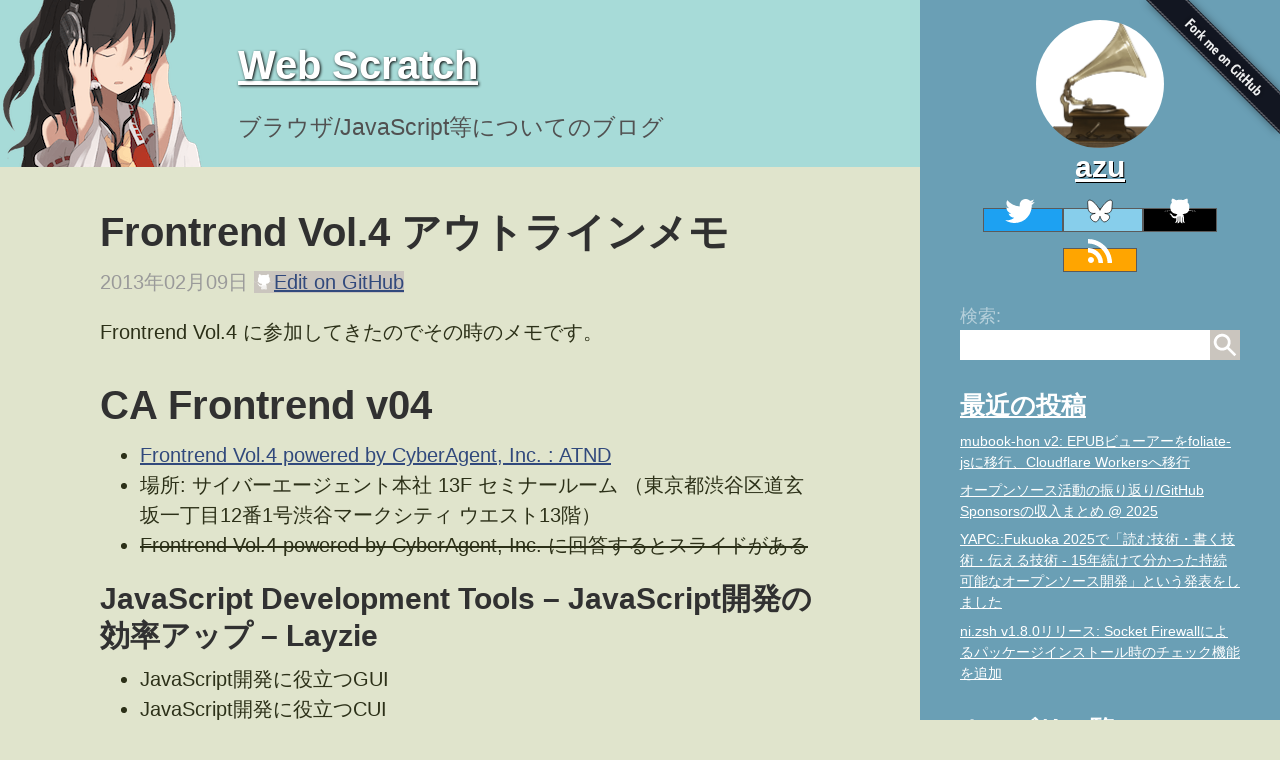

--- FILE ---
content_type: text/html; charset=UTF-8
request_url: https://efcl.info/2013/0209/res3182/
body_size: 9155
content:
<!DOCTYPE html>
<html lang="ja">
<head>
    <meta charset="utf-8"/>
    <meta name="viewport" content="width=device-width, initial-scale=1.0, maximum-scale=1">

    <title>
        
        Frontrend Vol.4 アウトラインメモ | Web Scratch
        
    </title>
    <meta name="description" content="Frontrend Vol.4 に参加してきたのでその時のメモです。">
    
    <meta name="keywords" content="javascript,イベント" />
    
    <meta name="author" content="azu">
    <!-- Icons -->
    <link rel="icon" type="image/png" sizes="192x192" href="https://efcl.info/public/favicon.png">
    <!-- canonical -->
    <link rel="canonical" href="https://efcl.info/2013/0209/res3182/" />
    <!-- Hatena -->
    <link rel="author" href="https://www.hatena.ne.jp/efcl/" />
    <link href="https://github.com/azu" rel="me">
    <link href="https://twitter.com/azu_re" rel="me">
    <link href="https://mstdn.jp/@azu_re" rel="me">
    <!-- RSS -->
    <link rel="alternate" type="application/rss+xml" title="RSS" href="/feed/">
    <!-- CSS -->
    <link rel="stylesheet" href="/public/css/main.css">
    <!-- JavaScript -->
    <!-- Open graph tags -->
<meta property="og:title" content="Frontrend Vol.4 アウトラインメモ">
<meta property="og:type" content="article">
<meta property="og:url" content="https://efcl.info/2013/0209/res3182/">
<meta property="og:image" content="https://efcl.info/public/favicon.png">

<meta property="og:description" content="Frontrend Vol.4 に参加してきたのでその時のメモです。">
<meta property="og:site_name" content="Web Scratch">




<meta property="article:published_time" content="2013-02-09T00:00:00+09:00">
<meta property="article:author" content="https://www.facebook.com/">

<meta property="og:see_also" content="https://efcl.info/2026/01/01/mubook-hon-v2/">

<meta property="og:see_also" content="https://efcl.info/2025/12/31/open-source-in-2025/">

<meta property="og:see_also" content="https://efcl.info/2025/11/15/yapc-fukuoka/">





<meta property="article:section" content="javascript">





<meta property="article:tag" content="javascript">

<meta property="article:tag" content="イベント">


    <!-- Google tag (gtag.js) -->
<script async src="https://www.googletagmanager.com/gtag/js?id=G-N07YTXEG2X"></script>
<script>
    window.dataLayer = window.dataLayer || [];
    function gtag(){dataLayer.push(arguments);}
    gtag('js', new Date());

    gtag('config', 'G-N07YTXEG2X');
</script>

    <script>
var blog_categories = [
{
    "title" : "Greasemonkey",
    "count" : 62
},{
    "title" : "ニコニコ動画",
    "count" : 16
},{
    "title" : "小説電子化",
    "count" : 3
},{
    "title" : "vista",
    "count" : 12
},{
    "title" : "Firefox",
    "count" : 56
},{
    "title" : "その他",
    "count" : 13
},{
    "title" : "webサービス",
    "count" : 23
},{
    "title" : "software",
    "count" : 61
},{
    "title" : "雑記",
    "count" : 92
},{
    "title" : "まとめ",
    "count" : 11
},{
    "title" : "zaurus",
    "count" : 3
},{
    "title" : "ハードウェア",
    "count" : 8
},{
    "title" : "アドオン",
    "count" : 31
},{
    "title" : "wordpress",
    "count" : 6
},{
    "title" : "javascript",
    "count" : 87
},{
    "title" : "インストール設定",
    "count" : 12
},{
    "title" : "iPhone",
    "count" : 10
},{
    "title" : "LOOX U",
    "count" : 1
},{
    "title" : "Tombloo",
    "count" : 3
},{
    "title" : "イベント",
    "count" : 109
},{
    "title" : "userChome.js",
    "count" : 8
},{
    "title" : "Jetpack",
    "count" : 7
},{
    "title" : "OneNote",
    "count" : 2
},{
    "title" : "NILScript",
    "count" : 4
},{
    "title" : "KeySnail",
    "count" : 3
},{
    "title" : "iOS",
    "count" : 14
},{
    "title" : "Shell",
    "count" : 2
},{
    "title" : "R言語",
    "count" : 2
},{
    "title" : "node.js",
    "count" : 3
},{
    "title" : "Mac",
    "count" : 1
},{
    "title" : "Github",
    "count" : 1
},{
    "title" : "github",
    "count" : 4
},{
    "title" : "greasemonkey",
    "count" : 1
},{
    "title" : "JavaScript",
    "count" : 220
},{
    "title" : "Jekyll",
    "count" : 1
},{
    "title" : "ios",
    "count" : 1
},{
    "title" : "golang",
    "count" : 1
},{
    "title" : "GitHub",
    "count" : 11
},{
    "title" : "Web",
    "count" : 1
},{
    "title" : "スライド",
    "count" : 1
},{
    "title" : "IE",
    "count" : 1
},{
    "title" : "書籍",
    "count" : 2
},{
    "title" : "shell",
    "count" : 1
},{
    "title" : "mac",
    "count" : 1
},{
    "title" : "textlint",
    "count" : 25
},{
    "title" : "Rust",
    "count" : 1
},{
    "title" : "security",
    "count" : 3
},{
    "title" : "secretlint",
    "count" : 5
},{
    "title" : "JavaScripts",
    "count" : 1
},{
    "title" : "Security",
    "count" : 2
}
];
    blog_categories = blog_categories.filter(function(categoryObject){
        return !/^\d+$/.test(categoryObject.title);
    });
</script>
</head>


<body class="layout-reverse theme-base-0d">
<a href="https://github.com/efcl/efcl.github.io" class="github-ribbon"><img style="position: fixed; z-index:100; top: 0; right: 0; border: 0;" decoding="async" width="149" height="149" src="https://github.blog/wp-content/uploads/2008/12/forkme_right_darkblue_121621.png?resize=149%2C149" class="attachment-full size-full" alt="Fork me on GitHub" loading="lazy" data-recalc-dims="1"></a>

<header>
    <div class="site-header">
    <img alt="" src="/public/img/reimu-right.png" class="header-logo">
    <!-- © みえはる -->
    <h1 class="site-title">
        <a href="/">
            Web Scratch
        </a>
    </h1>
    <p class="lead">ブラウザ/JavaScript等についてのブログ</p>

</div>
</header>
<aside>
    <div class="sidebar">
    <div class="container">
        <div class="profile">
            <a href="/about/" title="About"><img src="/public/img/azu.png" alt="Profile"></a>

            <h2><a href="/about/" title="About">azu</a></h2>
        </div>
        <div class="social">
            <a class="twitter" href="https://twitter.com/azu_re" title="Twitter">
                <img src="/public/svg/twitter.svg" alt="twitter" width="32" height="32"/>
            </a>
            <a class="bluesky" href="https://bsky.app/profile/azu.bsky.social" title="Bluesky">
                <img src="/public/svg/bluesky.svg" alt="bluesky" width="32" height="32"/>
            </a>
            <a class="github" href="https://github.com/azu" title="GitHub">
                <img src="/public/svg/github.svg" alt="GitHub" width="32" height="32"/>
            </a>
            <a class="rss" href="/feed/" title="RSS Feed">
                <img src="/public/svg/feed.svg" alt="RSS" width="32" height="32"/>
            </a>
        </div>
        <nav class="sidebar-nav">
            <div class="search">
                <form class="search-box" method="get" action="https://www.google.co.jp/search">
                    <label for="search-box-label">検索:</label>
                    <input type="hidden" name="q" value="site:efcl.info">
                    <input id="search-box-label" type="search" name="q">
                    <input type="submit" value="search">
                </form>
            </div>
            <div class="recent">
    <h3 class="recent-posts-list-title">
        <a href="/">最近の投稿</a>
    </h3>
    <ul class="recent-posts">
        
        <li>
            <a href="/2026/01/01/mubook-hon-v2/">
                mubook-hon v2: EPUBビューアーをfoliate-jsに移行、Cloudflare Workersへ移行
            </a>
        </li>
        
        <li>
            <a href="/2025/12/31/open-source-in-2025/">
                オープンソース活動の振り返り/GitHub Sponsorsの収入まとめ @ 2025
            </a>
        </li>
        
        <li>
            <a href="/2025/11/15/yapc-fukuoka/">
                YAPC::Fukuoka 2025で「読む技術・書く技術・伝える技術 - 15年続けて分かった持続可能なオープンソース開発」という発表をしました
            </a>
        </li>
        
        <li>
            <a href="/2025/10/08/ni.zsh-v1.8.0-socket-firewall/">
                ni.zsh v1.8.0リリース: Socket Firewallによるパッケージインストール時のチェック機能を追加
            </a>
        </li>
        
    </ul>
</div>
            <div class="recent">
    <h3 class="categories-list-title"><a href="/categories">カテゴリ一覧</a></h3>

    <div class="categories-list" id="js-categories-list">

    </div>
    <script>
        (function () {
            var categoriesList = window.blog_categories;
            var appendPoint = document.getElementById("js-categories-list");
            // big ... small
            var sortedCategories = categoriesList.sort(function (a, b) {
                return a.count < b.count ? 1 : -1;
            });
            var ulTag = document.createElement("ul");
            var displayCount = sortedCategories.length < 3 ? sortedCategories.length : 3;
            for (var i = 0; i < displayCount; i++) {
                var category = sortedCategories[i];
                var liTag = document.createElement("li");
                var aTag = document.createElement("a");
                aTag.href = "/categories#" + category.title;
                aTag.textContent = category.title;
                var spanTag = document.createElement("span");
                spanTag.appendChild(document.createTextNode("[" + category.count + "]"));
                liTag.appendChild(aTag);
                liTag.appendChild(spanTag);
                ulTag.appendChild(liTag);
            }
            var lastLiTag = document.createElement("li");
            var lastATag = document.createElement("a");
            lastATag.href = "/categories";
            lastATag.textContent = "その他のタグ…";
            lastLiTag.appendChild(lastATag);
            ulTag.appendChild(lastATag);
            appendPoint.appendChild(ulTag);
        })();
    </script>
</div>
        </nav>
    </div>
</div>

</aside>
<article>
    <div class="content container">
        <div class="post" id="js-post-url" data-post-url="/2013/0209/res3182/">
    <h1 class="post-title">Frontrend Vol.4 アウトラインメモ</h1>

    <div class="pre-post-toolbar">
        <span class="post-date">2013年02月09日</span>
        <a class="btn edit-on-github" href="https://github.com/efcl/efcl.github.io/edit/develop/_posts/2013/2013-02-09-frontrend-vol-4-%E3%82%A2%E3%82%A6%E3%83%88%E3%83%A9%E3%82%A4%E3%83%B3%E3%83%A1%E3%83%A2.md"><span class="edito-on-github-label"></span>Edit on GitHub</a>

    </div>
    <div class="post-content">
        <p>Frontrend Vol.4 に参加してきたのでその時のメモです。</p>
<h1>CA Frontrend v04</h1>
<ul>
<li><a href="http://atnd.org/events/35720" title="Frontrend Vol.4 powered by CyberAgent, Inc. : ATND">Frontrend Vol.4 powered by CyberAgent, Inc. : ATND</a></li>
<li>場所: サイバーエージェント本社 13F セミナールーム （東京都渋谷区道玄坂一丁目12番1号渋谷マークシティ ウエスト13階）</li>
<li><del>Frontrend Vol.4 powered by CyberAgent, Inc. に回答するとスライドがある</del></li>
</ul>
<h2>JavaScript Development Tools – JavaScript開発の効率アップ – Layzie</h2>
<ul>
<li>JavaScript開発に役立つGUI</li>
<li>JavaScript開発に役立つCUI</li>
</ul>
<h3>Chrome Developer Tools</h3>
<ul>
<li>ショートカット</li>
<li>ブレークポイント
<ul>
<li>DOMの属性が変更</li>
<li>Throw Error</li>
<li>XHRでURLに通信した時にbreak</li>
<li>etc…</li>
</ul>
</li>
<li>Timeline</li>
<li>Profile</li>
</ul>
<h3>chorme://net-internals</h3>
<ul>
<li>SPDYなどの通信を見られる</li>
</ul>
<h3>Charles</h3>
<ul>
<li>デバッグ用Proxy</li>
<li>Fiddler</li>
<li>MapLocal
<ul>
<li>URL先のファイルとローカルファイルをすり替えられる</li>
<li>AutoResponder的な機能</li>
</ul>
</li>
<li>Throttle
<ul>
<li>回線のエミューレート</li>
<li>3G相当の通信の遅さをサイト</li>
</ul>
</li>
</ul>
<h3>Dochub</h3>
<p><a href="http://dochub.io/#css/">http://dochub.io/#css/</a></p>
<ul>
<li>JS/CSS APIの検索サイト</li>
<li>MDNのコンテンツの検索</li>
</ul>
<h3>jsFiddle</h3>
<ul>
<li>jsbin/jsdot.it 系のサイト</li>
<li>Debug on Mobile
<ul>
<li>モバイル用のデバッグURLがある</li>
</ul>
</li>
</ul>
<h3>jsPref</h3>
<ul>
<li>JavaScriptのベンチマークを見るサイト</li>
</ul>
<h3>browsering</h3>
<ul>
<li>substack</li>
<li>ブラウザのテスト</li>
<li>$20/month</li>
<li>ci.testing.com</li>
</ul>
<h3>JSHint</h3>
<ul>
<li>JavaScriptのLintをかけるツール</li>
</ul>
<h3>jq</h3>
<ul>
<li>jsonのsed</li>
<li>jsonをqueryでいじれる</li>
<li>jsonを整形表示される</li>
</ul>
<h3>Doctor JS</h3>
<ul>
<li>ctag的なJavaScriptのタグファイルを作成するツール</li>
<li>静的解析したファイルを作ってエディタ</li>
</ul>
<h3>Yeoman</h3>
<ul>
<li>パッケージ管理</li>
<li>土台作るCLI</li>
<li>scaffold</li>
<li>grunt server</li>
</ul>
<p>Nodefront という類似なCLIもある</p>
<h2>jQuery Performance Tips – jQueryにおける高速化 – @pocotan001</h2>
<p>マシンの仕事を少なくすることが、高速なプログラムになる</p>
<h3>jQueryライクを保ってパフォーマンスチューニング</h3>
<ul>
<li>ファイルサイズ</li>
<li>セレクタ</li>
<li>リフロー影響</li>
</ul>
<h3>ファイルサイズ</h3>
<ul>
<li>jQuery 1.9と 2.0をIEの条件コメントで読み込むものを分ける</li>
<li>スタート時には最小構成で始めるほうがいい</li>
</ul>
<h3>jquery migrate plugin</h3>
<ul>
<li>jQuery 1.9で削除されたAPIを補完するプラグイン</li>
<li>非推奨のことについても警告してくれる</li>
<li>警告の詳しい内容はGithubに</li>
</ul>
<h3>jQuery セレクタ</h3>
<div class="highlighter-rouge"><div class="highlight"><pre class="highlight"><code>$("#target p");
</code></pre></div></div>
<p><code>$(&quot;#target&quot;).find(&quot;p&quot;)</code></p>
<div class="highlighter-rouge"><div class="highlight"><pre class="highlight"><code>$('#tareget).find('p:first');
</code></pre></div></div>
<ul>
<li>QuerySelectorAll -&gt; 失敗</li>
<li>getElementTagName</li>
<li>jQueryパース</li>
</ul>
<p>次のように分けるか、<code>:first-child</code> を使う</p>
<div class="highlighter-rouge"><div class="highlight"><pre class="highlight"><code>$('#tareget).find('p').first();
</code></pre></div></div>
<h3>リフロー</h3>
<p>HTML – DOM – レンダーツリー – CSSOM – CSS</p>
<p>描画のフローは一度ではなく、段階的に描画していってる</p>
<ul>
<li>CSS Reflow</li>
<li>Chrome Devloper Tools – Timelimeで可視化できる</li>
</ul>
<p>DOMツリーとレンダーツリー</p>
<ul>
<li>DOMツリーにはあって、レンダーツリーにはないものも
<ul>
<li>display : noneなどされてる要素はレンダーツリーには出てこない</li>
<li>display : blockにして見えるようになった時、レンダーツリーに出現する</li>
<li>これがリフローに関係する</li>
</ul>
</li>
</ul>
<p>同じリフローが起きる処理を2回呼んだ場合は、ブラウザがクッションを挟んで1度に済ませたりする</p>
<div class="highlighter-rouge"><div class="highlight"><pre class="highlight"><code>$('p').css('margin' , '5px');
</code></pre></div></div>
<h4>リフローのトリガー</h4>
<ul>
<li>ユーザー入力</li>
<li>positionの変更</li>
</ul>
<h3>リフローを減らす</h3>
<ul>
<li>hideにしてから変更すればリペイントはまとまる</li>
<li>$.cssはオブジェクトで指定したほうがいい。</li>
<li>offset()等の計算は変数に入れて使いまわす</li>
</ul>
<p>の中にscriptがある場合</p>
<p>表示 -&gt; JS -&gt; 変更</p>
<p>でdocument.readyで動かす</p>
<p>JS -&gt; 表示 -&gt;</p>
<h3>ボトルネックを解消をする</h3>
<ul>
<li>描画コストの高いCSS</li>
<li>アニメーション</li>
<li>ループ</li>
</ul>
<h4>Chrome Cannaryを使う</h4>
<ul>
<li>cannaryにしかない機能もある</li>
<li>Timelimeで表示する内容のしきい値を指定できる(ALl , 15ms)</li>
<li>10ms以内でするのがモバイルだとちょうどいい</li>
<li>Timelineの山がコストの大きさ</li>
<li>設定 -&gt; Rendering
<ul>
<li>レンダリングの可視化</li>
<li>FPSの表示</li>
<li>連続的なレンダリングの可視化</li>
</ul>
</li>
</ul>
<h3>jQueryアニメーションとCSS3</h3>
<ul>
<li>CSSのほうがネイティブに近いので基本的には早い</li>
<li>requestAnimationFrame</li>
</ul>
<h3>まびく</h3>
<p>処理を間引いて行う</p>
<ul>
<li>throttle</li>
<li>debounce</li>
</ul>
<h3>その他</h3>
<ul>
<li>スタイルの変更を末端要素で影響範囲を抑える</li>
<li>アニメーションはfixedにしておく</li>
<li>Tableレイアウトをしない
<ul>
<li>テーブルは特別的な感じなので</li>
</ul>
</li>
</ul>
<h2>Javascript – テストしやすいJavaScriptとテストについて – CSSRADAR</h2>
<ul>
<li>テストしやすいJavaScriptとは</li>
<li>ユニットテストツールとは</li>
</ul>
<h3>テストしやすいJavaScriptとは</h3>
<h4>ベストプラクティス</h4>
<ul>
<li>オブジェクト指向JavaScript</li>
<li>デザインパターン</li>
<li>MV*構造</li>
<li>ユニットテスト</li>
</ul>
<h3>リファクタリングを前提に考える</h3>
<ul>
<li>リファクタリングをする前提で書く</li>
<li>テストはリファクタリングを補助する</li>
<li>ロジックにもデザインがある</li>
</ul>
<h3>テストしずらいコードを見ていく</h3>
<ul>
<li>テストしにくいコードからテストしやすいコードを学ぶ</li>
<li>QOF</li>
</ul>
<h3>untestable code</h3>
<ul>
<li>50行の中に5つの役割がある
<ul>
<li>jQueryのready</li>
<li>clickイベント</li>
<li>フォームのインプット内容を取得</li>
<li>appendでDOM捜査</li>
<li>appendするHTML生成</li>
<li>// XHR</li>
</ul>
</li>
<li>コードの役割分担が複雑だとテストしにくいコードなる</li>
<li>コード間で密接な関係を持つとテストしにくくなる</li>
<li>これをリファクタリングしていく</li>
</ul>
<h3>テスト駆動リファクタリング</h3>
<ul>
<li>テストはデザイン</li>
<li>パターンはよくある問題の解決する</li>
</ul>
<h3>リファクタリング</h3>
<ul>
<li>まずは、テストコードからアプリケーションコードへアクセスできるようにする</li>
<li>init にとりあえず、以前のreadyの中身を突っ込む</li>
</ul>
<p>QUnitを使ってテストコードを書いていく</p>
<ul>
<li>名前空間があるか</li>
<li>getDataでユーザーが入力したデータを取得できてかをテストを書く</li>
<li>単一責任の原則 -&gt; それぞれのユニットが正しいかを確認していく</li>
<li>setupで、ユーザーの入力を入れて、teardownでユーザーの入力を消す</li>
</ul>
<h3>テストツール</h3>
<h4>Jasmine</h4>
<ul>
<li>BDD</li>
<li>descript 何が it どうなる</li>
</ul>
<h4>Qunit</h4>
<ul>
<li>jQueryが元々</li>
<li>安定している</li>
<li>test 振る舞い</li>
</ul>
<h4>Mocha</h4>
<ul>
<li>Node.jsが元々</li>
<li>assertion libraryを持ってない
<ul>
<li>chai , expect.js</li>
</ul>
</li>
</ul>
<h4>PahntomJS</h4>
<ul>
<li>ヘッドレスブラウザ – test runnerとして使う</li>
</ul>
<h4>Grunt.js</h4>
<ul>
<li>ビルドツールで自動化</li>
</ul>
<h3>Koans</h3>
<ul>
<li>テストで学ぶJavaScript</li>
</ul>
<h2>Q&amp;A</h2>
<ul>
<li>チームの他の人がテストしたがらない場合に何から始めるか?
<ul>
<li>テストは何を行うものが体験してもらう</li>
<li>Koansみたいな動かしてみるところからやってみる</li>
</ul>
</li>
</ul>
<h2>jQuery to Backbone – アーキテクチャを意識したJavaScript入門 – ahomu</h2>
<ul>
<li>jQueryについて</li>
<li>Backbone.jsについて</li>
<li>jQuery to Backbone.js</li>
</ul>
<p>jQuery replace backboneではなく、フォーカスを移すイメージ</p>
<h3>Backbone.js</h3>
<ul>
<li>軽量で短く</li>
<li>jQuery/Unserscore.jsに依存してる</li>
</ul>
<h3>jQuery</h3>
<ul>
<li>DOM APIを隠蔽して簡潔に記述する</li>
<li>クロスブラウザ対応の諸問題を対処</li>
<li>プラグインが豊富</li>
</ul>
<h3>jQueryが解決しない問題</h3>
<ul>
<li>アプリケーションコードの肥大化</li>
<li>スパゲティコード</li>
<li>テストしにくいコード</li>
</ul>
<p>これをBackboneを使いつつ上手く解決していく</p>
<h3>MV*</h3>
<ul>
<li>TodoMVC
<ul>
<li>JavaScriptのMV*ライブラリを作ってサンプルのTodoアプリを作ってサイト</li>
<li>30個以上ある</li>
</ul>
</li>
</ul>
<h3>Backbone.js</h3>
<ul>
<li>やさしい構造をサポート</li>
<li>Model/View/Router</li>
</ul>
<h3>デザインパターン</h3>
<ul>
<li>デザインパターンから一般的なパターンを学ぶ</li>
</ul>
<h4>facade</h4>
<h4>Singleton</h4>
<ul>
<li>オブジェクトが1個にあって欲しい</li>
</ul>
<h4>FlyWeight</h4>
<ul>
<li>動的にインスタンスを生成し、同一のものは使いまわすパターン</li>
</ul>
<h4>Observer</h4>
<ul>
<li>イベントをつけて監視して発火する</li>
<li>1 vs 1</li>
</ul>
<h4>Mediator</h4>
<ul>
<li>イベントの仲介をするパターン</li>
<li>Pub/Sub – 3者</li>
</ul>
<h3>jQuery to Backbone.js</h3>
<p>View</p>
<ul>
<li>見た目入力</li>
<li>DOM要素の管理</li>
<li>イベント制御</li>
</ul>
<p><code>Backbone.View.extend</code></p>
<p>Model</p>
<ul>
<li>取り扱うデータの単位</li>
<li>ストレージとの通信・動機</li>
<li>APIや情報のレコードを表現</li>
</ul>
<p><code>Backbone.Model.extend</code></p>
<p>Collection</p>
<ul>
<li>Modelが集合したリスト</li>
<li>リスト操作など</li>
<li>Modelとの通信、同期</li>
</ul>
<p><code>Backbone.Collection.extend</code></p>
<p>Router</p>
<ul>
<li>URLによるルーティング</li>
<li>hisotyr.pushState</li>
</ul>
<h3>DEMO</h3>
<ul>
<li>Backbone.Viewを作成</li>
<li>renderメソッドを中執</li>
<li>テンプレートの分離</li>
</ul>
<h3>モジューラーJavaScript</h3>
<ul>
<li>依存性の低さによる変更のひしゃすさ</li>
<li>継続的なメンテナンス性がアップする</li>
</ul>
<h3>ModelとCollection</h3>
<ul>
<li>CollectionはModelsを束ねるもの</li>
<li>new Model()</li>
</ul>
<h3>Collectionのソート</h3>
<ul>
<li>collectionのcomparatorにソート条件を書く</li>
<li><code>sort</code> にイベントをつけておいて、sortされたらrenderメソッドを呼ぶようにする</li>
</ul>
<h3>アーキテクチャを考えるためのBackbone.js</h3>
<ul>
<li>アーキテクチャを実際の実装から学べる</li>
</ul>
<h3>その他</h3>
<ul>
<li>Marionette
<ul>
<li>Backboneをラップしてlistなどを追加してるフレームワーク</li>
</ul>
</li>
<li>Chaplin</li>
<li>Thorax</li>
</ul>
<h3>Q&amp;A</h3>
<ul>
<li>Backbone.js 使ってよかったどうか?
<ul>
<li>Viewが多いけどRequire.jsで分けて読んでる</li>
</ul>
</li>
<li>Backbone.jsでjQuery/Zepto.jsの選択肢、スマートフォンだとどっちを使う?
<ul>
<li>プロジェクトでバラバラ</li>
<li>Zepto.js のほうがファイルサイズは小さい</li>
<li>jQueryはベンチマークテストだと有利</li>
</ul>
</li>
<li>モバイルでCanvas使い物になる?
<ul>
<li>Androidとかに苦しめられる</li>
</ul>
</li>
</ul>

    </div>
    <div class="post-post-toolbar">
        <a class="btn edit-on-github"
           href="https://github.com/efcl/efcl.github.io/edit/develop/_posts/2013/2013-02-09-frontrend-vol-4-%E3%82%A2%E3%82%A6%E3%83%88%E3%83%A9%E3%82%A4%E3%83%B3%E3%83%A1%E3%83%A2.md"><span
                class="edit-on-github-label"></span>修正リクエストをする</a>
        <nav class="tags"
             id="js-post-tags"
             data-post-tags='["javascript","イベント"]'>
            <span>タグ:</span>
            <ul>
                
                <li><a href="/tags/?q=javascript">javascript</a></li>
                
                <li><a href="/tags/?q=イベント">イベント</a></li>
                
            </ul>
        </nav>
    </div>
    <div class="announce-area">
        <h3>お知らせ欄</h3>
        <div class="announce-text">
            <p>
    <a href="https://jsprimer.net/" title="JavaScript Primer">JavaScript Primer</a>の書籍版が<a
        href="https://www.amazon.co.jp/dp/4048931105/">Amazonで購入</a>できます。
</p>
<!--お知らせ-->
<p>
    JavaScriptに関する最新情報は週一で<a href="https://jser.info/" title="JSer.info">JSer.info</a>を更新しています。
</p>

<p><a href="https://github.com/sponsors/azu">GitHub Sponsors</a>での支援を募集しています。</p>

<iframe src="https://github.com/sponsors/azu/button" title="Sponsor azu" height="35" width="116"
    style="border: 0;"></iframe>

        </div>
    </div>
    <div class="related-articles" id="js-related-articles">
        <h3>関連記事</h3>
    </div>
</div>
<div class="disqus-embed" id="js-disqus-embed">
    <button class="comment-button" id="js-comment-button">コメントを表示</button>
</div>

<script type="text/javascript" src="/public/js/tag-fetcher.js"></script>
<script type="text/javascript" src="/public/js/show-related-article.js"></script>
<script type="text/javascript" src="/public/js/show-disqus.js"></script>

    </div>
</article>
<script defer src="https://static.cloudflareinsights.com/beacon.min.js/vcd15cbe7772f49c399c6a5babf22c1241717689176015" integrity="sha512-ZpsOmlRQV6y907TI0dKBHq9Md29nnaEIPlkf84rnaERnq6zvWvPUqr2ft8M1aS28oN72PdrCzSjY4U6VaAw1EQ==" data-cf-beacon='{"version":"2024.11.0","token":"120f4a02a84045ec8208c1b439b45db3","r":1,"server_timing":{"name":{"cfCacheStatus":true,"cfEdge":true,"cfExtPri":true,"cfL4":true,"cfOrigin":true,"cfSpeedBrain":true},"location_startswith":null}}' crossorigin="anonymous"></script>
</body>
</html>


--- FILE ---
content_type: application/javascript; charset=UTF-8
request_url: https://efcl.info/public/js/show-related-article.js
body_size: -225
content:
(function () {
    "use strict";
    function renderResult(postObjects) {
        var tagIndex = document.getElementById("js-related-articles");
        var ulTag = blog.buildPostList(postObjects);
        tagIndex.appendChild(ulTag);
    }

    function renderEmpty() {
        var tagIndex = document.getElementById("js-related-articles");
        tagIndex.appendChild(document.createTextNode("関連記事はありませんでした"));
    }

    function startSearch() {
        var jsTag = document.getElementById("js-post-tags");
        var postUrl = document.getElementById("js-post-url").dataset["postUrl"];
        var tags = JSON.parse(jsTag.dataset["postTags"]);
        if (tags.length === 0) {
            return renderEmpty();
        }
        blog.findWithTags(tags, function (error, postObjects) {
            if (error) {
                return console.error(error);
            }
            var filerByRelated = postObjects.filter(function (object) {
                return object.url !== postUrl;
            });
            if (filerByRelated.length === 0) {
                return renderEmpty();
            }
            // 最大でも5つ
            renderResult(filerByRelated.slice(0, 5));
        });
    }

    startSearch();
})();